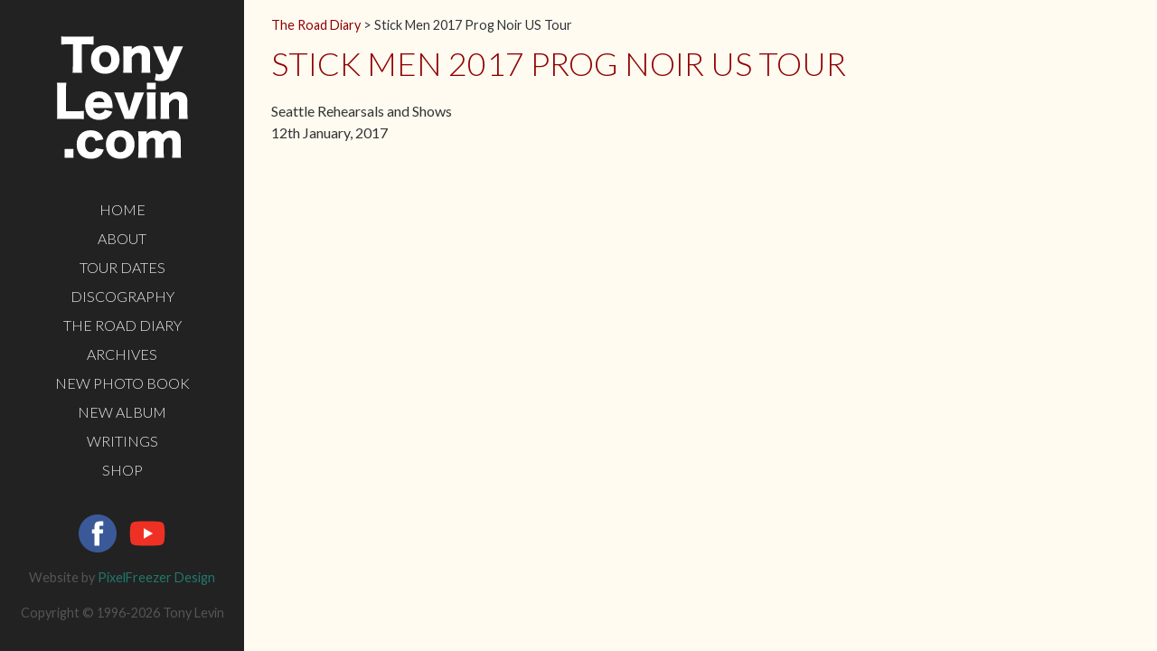

--- FILE ---
content_type: text/html; charset=UTF-8
request_url: https://tonylevin.com/road-diaries/stick-men-2017-prog-noir-us-tour/
body_size: 1843
content:
<!DOCTYPE html>
<html class="no-js" lang="en">
<head>
    <meta charset="utf-8">
    <meta http-equiv="x-ua-compatible" content="ie=edge">
    <title>Stick Men 2017 Prog Noir US Tour | TonyLevin.com</title>
    <meta name="description" content="" />
<meta name="robots" content="" />
<meta property="og:site_name" content="TonyLevin.com - Tony Levin's Website and Road Diary" />
<meta property="og:url" content="https://tonylevin.com/road-diaries/stick-men-2017-prog-noir-us-tour/" />
<meta property="og:title" content="" />
<meta property="og:description" content="" />

    <meta property="og:image" content="https://tonylevin.com/img/tonylevin.jpg" />



<meta name="twitter:card" content="summary" />
<meta name="twitter:site" content="@tonylevin" />
<meta name="twitter:title" content="" />
<meta name="twitter:description" content="" />

<meta name="twitter:url" content="https://tonylevin.com/road-diaries/stick-men-2017-prog-noir-us-tour/" />    <meta name="viewport" content="width=device-width, initial-scale=1">
    <link rel="apple-touch-icon" href="/apple-touch-icon.png">
    <link href="https://fonts.googleapis.com/css2?family=Lato:wght@300;400;700&display=swap" rel="stylesheet">
    <link href="/css/style.css?v=1.12" rel="stylesheet">
    <link rel="stylesheet" href="https://cdnjs.cloudflare.com/ajax/libs/fancybox/3.5.7/jquery.fancybox.min.css" integrity="sha256-Vzbj7sDDS/woiFS3uNKo8eIuni59rjyNGtXfstRzStA=" crossorigin="anonymous" />
    <script src="/js/libs/modernizr.min.js"></script>
</head>
<!-- Google tag (gtag.js) -->
<script async src="https://www.googletagmanager.com/gtag/js?id=G-B65TXJEM3D"></script>
<script>
  window.dataLayer = window.dataLayer || [];
  function gtag(){dataLayer.push(arguments);}
  gtag('js', new Date());

  gtag('config', 'G-B65TXJEM3D');
</script>
<body class="road-diary-index">
<div class="container">
    <div class="row">
        <header class="span3">
    <div class="affix">
        <div class="navbar span3">
            <div class="navbar-inner">
                <a class="btn btn-navbar" data-target=".nav-collapse" data-toggle="collapse">
                    MENU
                </a>
                <a class="brand span2" href="/index.php">
                    <img alt="" src="/img/t-lev.svg">
                </a>
                <nav class="nav-collapse collapse">
    
    <ul class="nav">

<li>
<a href="/">Home</a>

</li>


<li>
<a href="/about">About</a>

</li>


<li>
<a href="/tour">Tour Dates</a>

</li>


<li>
<a href="/discography">Discography</a>

</li>


<li class="ancestor">
<a href="/road-diary">The Road Diary</a>

</li>


<li>
<a href="http://www.papabear.com/stuff.html">Archives</a>

</li>


<li>
<a href="/photobook">New Photo Book</a>

</li>


<li>
<a href="/album">New Album</a>

</li>


<li>
<a href="/writings">Writings</a>

</li>


<li>
<a href="https://tonylevinmusic.com">Shop</a>

</li>

    </ul>

</nav>
            </div>
        </div>
        <aside class="span3 text-center hidden-phone">
            <ul class="social inline">
                <li><a class="" href="https://www.facebook.com/tonylevinofficial/"><img class="social-icon" src="/img/facebook.svg"></a></li>
                <li><a class="" href="https://www.youtube.com/channel/UCOtIKOUDMXG9-YB4r5XBAkA"><img class="social-icon" src="/img/you-tube.svg"></a></li>
            </ul>
            <p>Website by <a href="https://pixelfreezer.com">PixelFreezer Design</a></p>
            <p>Copyright &copy; 1996-2026 Tony Levin</p>
        </aside>
    </div>
</header>
        <div class="main span9">
            <section class="section-content">
                
<ul class="breadcrumb">

    <li>
        
            <a href="/road-diary">The Road Diary</a> &gt;
        
    </li>

    <li>
        
            Stick Men 2017 Prog Noir US Tour
        
    </li>

</ul>
                <h2 class="section-title">Stick Men 2017 Prog Noir US Tour                    <small><!-- Undefined content: Location --></small></h2>
                <div class="row">
                    <div class="" id="container">
                        <div class="span4">
    <p>Seattle Rehearsals and Shows<br><time datetime="2017-01-12T00:00:00-05:00" />12th January, 2017</time></p>
    <figure>
        <a href="https://tonylevin.com/road-diaries/stick-men-2017-prog-noir-us-tour/seattle-rehearsals-and-shows">
            <img alt="" src="">
        </a>
    </figure>
</div>
                    </div>
                </div>
            </section>
        </div>
    </div>
</div>
<footer class="span12 text-center hidden-tablet hidden-desktop">
    <ul class="social inline">
        <li><a class="" href="https://www.facebook.com/tonylevinofficial/"><img class="social-icon" src="/img/facebook.svg"></a></li>
        <li><a class="" href="https://www.youtube.com/channel/UCOtIKOUDMXG9-YB4r5XBAkA"><img class="social-icon" src="/img/you-tube.svg"></a></li>
    </ul>
    <p>Website by <a href="https://pixelfreezer.com">PixelFreezer Design</a></p>
    <p>Copyright &copy; 1996-2026 Tony Levin</p>
</footer>

<script src="https://code.jquery.com/jquery-3.4.1.min.js" integrity="sha256-CSXorXvZcTkaix6Yvo6HppcZGetbYMGWSFlBw8HfCJo=" crossorigin="anonymous"></script>
<script>window.jQuery || document.write('<script src="/js/libs/jquery-3.4.1.min.js"><\/script>')</script>
<script src="/js/plugins-min.js"></script>
<script src="/js/libs/lazyload.min.js"></script>
<script src="/bootstrap/js/bootstrap.min.js"></script>
<script src="https://cdnjs.cloudflare.com/ajax/libs/fancybox/3.5.7/jquery.fancybox.min.js" integrity="sha256-yt2kYMy0w8AbtF89WXb2P1rfjcP/HTHLT7097U8Y5b8=" crossorigin="anonymous"></script>
<script src="/js/script-min.js"></script>

<!-- <script>
    (function(i,s,o,g,r,a,m){i['GoogleAnalyticsObject']=r;i[r]=i[r]||function(){
            (i[r].q=i[r].q||[]).push(arguments)},i[r].l=1*new Date();a=s.createElement(o),
        m=s.getElementsByTagName(o)[0];a.async=1;a.src=g;m.parentNode.insertBefore(a,m)
    })(window,document,'script','https://www.google-analytics.com/analytics.js','ga');

    ga('create', 'UA-78887102-1', 'auto');
    ga('send', 'pageview');

</script> -->
</body>
</html>


--- FILE ---
content_type: image/svg+xml
request_url: https://tonylevin.com/img/t-lev.svg
body_size: 2494
content:
<?xml version="1.0" encoding="UTF-8" standalone="no"?>
<svg width="146px" height="136px" viewBox="0 0 146 136" version="1.1" xmlns="http://www.w3.org/2000/svg" xmlns:xlink="http://www.w3.org/1999/xlink">
    <!-- Generator: Sketch 3.6.1 (26313) - http://www.bohemiancoding.com/sketch -->
    <title>Untitled</title>
    <desc>Created with Sketch.</desc>
    <defs></defs>
    <g id="Page-1" stroke="none" stroke-width="1" fill="none" fill-rule="evenodd">
        <path d="M28.472,9.048 L33.896,9.048 C37.352,9.048 39.224,9.144 41.384,9.384 L41.384,0.216 C39.176,0.456 37.256,0.552 33.896,0.552 L12.872,0.552 C9.944,0.552 7.304,0.408 5.72,0.216 L5.72,9.384 C9.128,9.096 9.944,9.048 12.968,9.048 L18.632,9.048 L18.632,33.24 C18.632,36.264 18.536,38.232 18.248,40.488 L28.856,40.488 C28.568,38.232 28.472,36.12 28.472,33.24 L28.472,9.048 Z M54.392,41.592 C63.944,41.592 70.28,35.256 70.28,25.704 C70.28,16.2 64.136,10.104 54.44,10.104 C44.744,10.104 38.6,16.2 38.6,25.8 C38.6,35.448 44.744,41.592 54.392,41.592 L54.392,41.592 Z M54.488,17.304 C58.568,17.304 61.016,20.472 61.016,25.848 C61.016,31.176 58.616,34.296 54.44,34.296 C50.264,34.296 47.768,31.08 47.768,25.752 C47.768,20.472 50.264,17.304 54.488,17.304 L54.488,17.304 Z M84.104,40.488 C83.816,37.992 83.72,35.976 83.72,33.24 L83.72,23.544 C85.784,20.184 88.184,18.504 90.872,18.504 C92.312,18.504 93.416,18.984 94.04,19.848 C94.616,20.664 94.808,21.48 94.808,23.4 L94.808,33.24 C94.808,36.168 94.712,38.184 94.424,40.488 L104.408,40.488 C104.168,38.472 104.024,36.072 104.024,33.288 L104.024,21.24 C104.024,17.448 103.208,15.096 101.288,13.176 C99.512,11.4 96.872,10.488 93.56,10.488 C89.624,10.488 86.696,11.688 83.672,14.568 C83.672,14.232 83.72,13.512 83.72,13.224 L83.72,11.208 L74.168,11.208 C74.456,13.128 74.552,15.144 74.552,18.456 L74.552,33.24 C74.552,36.216 74.456,38.232 74.168,40.488 L84.104,40.488 Z M119.048,37.896 L118.04,39.96 C117.32,41.4 115.976,42.216 114.152,42.216 C112.904,42.216 111.992,41.976 110.408,41.16 L109.352,48.792 C111.992,49.368 113.816,49.608 115.928,49.608 C121.4,49.608 124.856,47.544 126.776,43.032 L137.768,17.64 C139.448,13.704 139.448,13.704 140.648,11.208 L130.232,11.208 C129.944,12.888 129.512,14.28 128.168,17.592 L123.896,28.488 L119.48,17.4 C118.472,14.808 117.848,12.744 117.608,11.208 L107.192,11.208 C107.816,12.408 108.008,12.84 110.072,17.64 L119.048,37.896 Z M22.672,91.488 C26.512,91.488 28.864,91.584 30.64,91.824 L30.64,82.608 C28.384,82.896 26.752,82.944 22.672,82.944 L11.056,82.944 L11.056,59.136 C11.056,55.392 11.104,54.048 11.44,51.552 L0.976,51.552 C1.264,53.856 1.36,55.92 1.36,59.28 L1.36,84.624 C1.36,87.84 1.264,89.952 0.976,91.632 C2.8,91.536 4.768,91.488 8.08,91.488 L22.672,91.488 Z M62.656,79.536 C62.608,79.056 62.608,78.768 62.608,78.576 C62.464,75.84 62.272,73.824 61.888,72.288 C60.208,65.136 54.976,61.056 47.488,61.056 C38.32,61.056 32.224,67.344 32.224,76.848 C32.224,81.6 33.76,85.68 36.592,88.56 C39.328,91.296 43.024,92.64 47.728,92.64 C52.48,92.64 56.32,91.248 59.056,88.56 C60.4,87.216 61.12,86.112 62.224,83.616 L53.872,81.264 C53.488,82.512 53.152,83.04 52.432,83.712 C51.184,84.864 49.504,85.488 47.584,85.488 C43.792,85.488 41.536,83.424 41.056,79.536 L62.656,79.536 Z M41.2,72.912 C42.016,69.744 44.08,68.208 47.488,68.208 C50.8,68.208 52.864,69.84 53.536,72.912 L41.2,72.912 Z M64.288,62.208 C65.344,64.656 66.016,66.192 66.304,66.864 L74.368,87.456 C75.184,89.52 75.424,90.288 75.664,91.488 L86.176,91.488 C86.416,90.288 86.656,89.52 87.472,87.456 L95.536,66.864 C96.16,65.28 96.544,64.368 97.504,62.208 L86.848,62.208 C86.752,63.264 86.464,64.56 85.936,66.336 L81.472,81.216 C81.424,81.36 81.376,81.552 81.28,81.792 C81.232,82.032 81.184,82.176 81.136,82.272 C81.088,82.464 81.04,82.704 80.896,83.136 C80.656,82.32 80.656,82.272 80.512,81.792 C80.416,81.552 80.368,81.36 80.32,81.264 L75.856,66.336 C75.28,64.368 75.04,63.36 74.944,62.208 L64.288,62.208 Z M100.48,51.552 L100.48,58.752 L110.224,58.752 L110.224,51.552 L100.48,51.552 Z M100.336,62.208 C100.624,64.368 100.72,66.336 100.72,69.456 L100.72,84.24 C100.72,87.312 100.624,89.136 100.336,91.488 L110.368,91.488 C110.128,89.424 109.984,86.832 109.984,84.24 L109.984,69.456 C109.984,66.096 110.08,64.176 110.368,62.208 L100.336,62.208 Z M125.392,91.488 C125.104,88.992 125.008,86.976 125.008,84.24 L125.008,74.544 C127.072,71.184 129.472,69.504 132.16,69.504 C133.6,69.504 134.704,69.984 135.328,70.848 C135.904,71.664 136.096,72.48 136.096,74.4 L136.096,84.24 C136.096,87.168 136,89.184 135.712,91.488 L145.696,91.488 C145.456,89.472 145.312,87.072 145.312,84.288 L145.312,72.24 C145.312,68.448 144.496,66.096 142.576,64.176 C140.8,62.4 138.16,61.488 134.848,61.488 C130.912,61.488 127.984,62.688 124.96,65.568 C124.96,65.232 125.008,64.512 125.008,64.224 L125.008,62.208 L115.456,62.208 C115.744,64.128 115.84,66.144 115.84,69.456 L115.84,84.24 C115.84,87.216 115.744,89.232 115.456,91.488 L125.392,91.488 Z M9.448,124.792 L9.448,134.488 L19.144,134.488 L19.144,124.792 L9.448,124.792 Z M52.36,114.088 C50.776,107.704 45.64,104.056 38.248,104.056 C28.888,104.056 22.84,110.2 22.84,119.8 C22.84,124.504 24.376,128.728 27.16,131.464 C29.8,134.152 33.736,135.592 38.344,135.592 C43.912,135.592 48.28,133.624 50.68,130.072 C51.592,128.68 52.168,127.384 52.696,125.32 L43.864,123.928 C43.672,125.032 43.432,125.512 43,126.136 C42.04,127.48 40.312,128.248 38.44,128.248 C34.6,128.248 32.152,124.888 32.152,119.704 C32.152,114.424 34.456,111.352 38.344,111.352 C40.072,111.352 41.416,111.928 42.376,113.032 C43,113.752 43.288,114.424 43.72,115.864 L52.36,114.088 Z M70.984,135.592 C80.536,135.592 86.872,129.256 86.872,119.704 C86.872,110.2 80.728,104.104 71.032,104.104 C61.336,104.104 55.192,110.2 55.192,119.8 C55.192,129.448 61.336,135.592 70.984,135.592 Z M71.08,111.304 C75.16,111.304 77.608,114.472 77.608,119.848 C77.608,125.176 75.208,128.296 71.032,128.296 C66.856,128.296 64.36,125.08 64.36,119.752 C64.36,114.472 66.856,111.304 71.08,111.304 Z M100.648,134.488 C100.36,132.136 100.264,130.264 100.264,127.24 L100.264,117.544 C101.608,114.28 103.816,112.408 106.408,112.408 C107.56,112.408 108.52,112.84 109.048,113.608 C109.672,114.424 109.864,115.336 109.864,117.352 L109.864,127.24 C109.864,130.312 109.768,132.328 109.48,134.488 L119.464,134.488 C119.176,132.184 119.08,130.168 119.08,127.288 L119.08,117.496 C120.28,114.28 122.488,112.36 124.936,112.36 C127.672,112.36 128.728,113.752 128.728,117.352 L128.728,127.24 C128.728,130.504 128.632,132.232 128.344,134.488 L138.328,134.488 C138.04,132.232 137.944,130.264 137.944,127.288 L137.944,115.384 C137.944,108.136 134.44,104.392 127.576,104.392 C123.4,104.392 120.472,105.64 117.496,108.568 C116.872,107.368 116.392,106.792 115.528,106.168 C113.944,105.016 111.88,104.44 109.384,104.44 C105.592,104.44 102.664,105.688 100.216,108.376 L100.216,108.136 L100.216,107.896 C100.264,107.416 100.264,107.416 100.264,107.224 L100.264,105.208 L90.76,105.208 C91.048,107.08 91.144,108.808 91.144,112.456 L91.144,127.24 C91.144,130.264 91.048,132.28 90.76,134.488 L100.648,134.488 Z" id="Combined-Shape" fill="#FFFFFF"></path>
    </g>
</svg>

--- FILE ---
content_type: application/javascript; charset=utf-8
request_url: https://tonylevin.com/js/plugins-min.js
body_size: 6770
content:
!function(){for(var e,t=function(){},r=["assert","clear","count","debug","dir","dirxml","error","exception","group","groupCollapsed","groupEnd","info","log","markTimeline","profile","profileEnd","table","time","timeEnd","timeline","timelineEnd","timeStamp","trace","warn"],n=r.length,o=window.console=window.console||{};n--;)e=r[n],o[e]||(o[e]=t)}(),function(e,t,r,n){var o=e(t);e.fn.lazyload=function(i){function a(){var t=0;c.each(function(){var r=e(this);if(!d.skip_invisible||r.is(":visible"))if(e.abovethetop(this,d)||e.leftofbegin(this,d));else if(e.belowthefold(this,d)||e.rightoffold(this,d)){if(++t>d.failure_limit)return!1}else r.trigger("appear"),t=0})}var s,c=this,d={threshold:0,failure_limit:0,event:"scroll",effect:"show",container:t,data_attribute:"original",skip_invisible:!1,appear:null,load:null,placeholder:"[data-uri]"};return i&&(n!==i.failurelimit&&(i.failure_limit=i.failurelimit,delete i.failurelimit),n!==i.effectspeed&&(i.effect_speed=i.effectspeed,delete i.effectspeed),e.extend(d,i)),s=d.container===n||d.container===t?o:e(d.container),0===d.event.indexOf("scroll")&&s.bind(d.event,function(){return a()}),this.each(function(){var t=this,r=e(t);t.loaded=!1,(r.attr("src")===n||!1===r.attr("src"))&&r.is("img")&&r.attr("src",d.placeholder),r.one("appear",function(){if(!this.loaded){if(d.appear){var n=c.length;d.appear.call(t,n,d)}e("<img />").bind("load",function(){var n=r.attr("data-"+d.data_attribute);r.hide(),r.is("img")?r.attr("src",n):r.css("background-image","url('"+n+"')"),r[d.effect](d.effect_speed),t.loaded=!0;var o=e.grep(c,function(e){return!e.loaded});if(c=e(o),d.load){var i=c.length;d.load.call(t,i,d)}}).attr("src",r.attr("data-"+d.data_attribute))}}),0!==d.event.indexOf("scroll")&&r.bind(d.event,function(){t.loaded||r.trigger("appear")})}),o.bind("resize",function(){a()}),/(?:iphone|ipod|ipad).*os 5/gi.test(navigator.appVersion)&&o.bind("pageshow",function(t){t.originalEvent&&t.originalEvent.persisted&&c.each(function(){e(this).trigger("appear")})}),e(r).ready(function(){a()}),this},e.belowthefold=function(r,i){var a;return(a=i.container===n||i.container===t?(t.innerHeight?t.innerHeight:o.height())+o.scrollTop():e(i.container).offset().top+e(i.container).height())<=e(r).offset().top-i.threshold},e.rightoffold=function(r,i){var a;return(a=i.container===n||i.container===t?o.width()+o.scrollLeft():e(i.container).offset().left+e(i.container).width())<=e(r).offset().left-i.threshold},e.abovethetop=function(r,i){var a;return(a=i.container===n||i.container===t?o.scrollTop():e(i.container).offset().top)>=e(r).offset().top+i.threshold+e(r).height()},e.leftofbegin=function(r,i){var a;return(a=i.container===n||i.container===t?o.scrollLeft():e(i.container).offset().left)>=e(r).offset().left+i.threshold+e(r).width()},e.inviewport=function(t,r){return!(e.rightoffold(t,r)||e.leftofbegin(t,r)||e.belowthefold(t,r)||e.abovethetop(t,r))},e.extend(e.expr[":"],{"below-the-fold":function(t){return e.belowthefold(t,{threshold:0})},"above-the-top":function(t){return!e.belowthefold(t,{threshold:0})},"right-of-screen":function(t){return e.rightoffold(t,{threshold:0})},"left-of-screen":function(t){return!e.rightoffold(t,{threshold:0})},"in-viewport":function(t){return e.inviewport(t,{threshold:0})},"above-the-fold":function(t){return!e.belowthefold(t,{threshold:0})},"right-of-fold":function(t){return e.rightoffold(t,{threshold:0})},"left-of-fold":function(t){return!e.rightoffold(t,{threshold:0})}})}(jQuery,window,document),jQuery.easing.jswing=jQuery.easing.swing,jQuery.extend(jQuery.easing,{def:"easeOutQuad",swing:function(e,t,r,n,o){return jQuery.easing[jQuery.easing.def](e,t,r,n,o)},easeInQuad:function(e,t,r,n,o){return n*(t/=o)*t+r},easeOutQuad:function(e,t,r,n,o){return-n*(t/=o)*(t-2)+r},easeInOutQuad:function(e,t,r,n,o){return(t/=o/2)<1?n/2*t*t+r:-n/2*(--t*(t-2)-1)+r},easeInCubic:function(e,t,r,n,o){return n*(t/=o)*t*t+r},easeOutCubic:function(e,t,r,n,o){return n*((t=t/o-1)*t*t+1)+r},easeInOutCubic:function(e,t,r,n,o){return(t/=o/2)<1?n/2*t*t*t+r:n/2*((t-=2)*t*t+2)+r},easeInQuart:function(e,t,r,n,o){return n*(t/=o)*t*t*t+r},easeOutQuart:function(e,t,r,n,o){return-n*((t=t/o-1)*t*t*t-1)+r},easeInOutQuart:function(e,t,r,n,o){return(t/=o/2)<1?n/2*t*t*t*t+r:-n/2*((t-=2)*t*t*t-2)+r},easeInQuint:function(e,t,r,n,o){return n*(t/=o)*t*t*t*t+r},easeOutQuint:function(e,t,r,n,o){return n*((t=t/o-1)*t*t*t*t+1)+r},easeInOutQuint:function(e,t,r,n,o){return(t/=o/2)<1?n/2*t*t*t*t*t+r:n/2*((t-=2)*t*t*t*t+2)+r},easeInSine:function(e,t,r,n,o){return-n*Math.cos(t/o*(Math.PI/2))+n+r},easeOutSine:function(e,t,r,n,o){return n*Math.sin(t/o*(Math.PI/2))+r},easeInOutSine:function(e,t,r,n,o){return-n/2*(Math.cos(Math.PI*t/o)-1)+r},easeInExpo:function(e,t,r,n,o){return 0==t?r:n*Math.pow(2,10*(t/o-1))+r},easeOutExpo:function(e,t,r,n,o){return t==o?r+n:n*(1-Math.pow(2,-10*t/o))+r},easeInOutExpo:function(e,t,r,n,o){return 0==t?r:t==o?r+n:(t/=o/2)<1?n/2*Math.pow(2,10*(t-1))+r:n/2*(2-Math.pow(2,-10*--t))+r},easeInCirc:function(e,t,r,n,o){return-n*(Math.sqrt(1-(t/=o)*t)-1)+r},easeOutCirc:function(e,t,r,n,o){return n*Math.sqrt(1-(t=t/o-1)*t)+r},easeInOutCirc:function(e,t,r,n,o){return(t/=o/2)<1?-n/2*(Math.sqrt(1-t*t)-1)+r:n/2*(Math.sqrt(1-(t-=2)*t)+1)+r},easeInElastic:function(e,t,r,n,o){var i=1.70158,a=0,s=n;if(0==t)return r;if(1==(t/=o))return r+n;if(a||(a=.3*o),s<Math.abs(n)){s=n;var i=a/4}else var i=a/(2*Math.PI)*Math.asin(n/s);return-(s*Math.pow(2,10*(t-=1)))*Math.sin((t*o-i)*(2*Math.PI)/a)+r},easeOutElastic:function(e,t,r,n,o){var i=1.70158,a=0,s=n;if(0==t)return r;if(1==(t/=o))return r+n;if(a||(a=.3*o),s<Math.abs(n)){s=n;var i=a/4}else var i=a/(2*Math.PI)*Math.asin(n/s);return s*Math.pow(2,-10*t)*Math.sin((t*o-i)*(2*Math.PI)/a)+n+r},easeInOutElastic:function(e,t,r,n,o){var i=1.70158,a=0,s=n;if(0==t)return r;if(2==(t/=o/2))return r+n;if(a||(a=o*(.3*1.5)),s<Math.abs(n)){s=n;var i=a/4}else var i=a/(2*Math.PI)*Math.asin(n/s);return t<1?s*Math.pow(2,10*(t-=1))*Math.sin((t*o-i)*(2*Math.PI)/a)*-.5+r:s*Math.pow(2,-10*(t-=1))*Math.sin((t*o-i)*(2*Math.PI)/a)*.5+n+r},easeInBack:function(e,t,r,n,o,i){return void 0==i&&(i=1.70158),n*(t/=o)*t*((i+1)*t-i)+r},easeOutBack:function(e,t,r,n,o,i){return void 0==i&&(i=1.70158),n*((t=t/o-1)*t*((i+1)*t+i)+1)+r},easeInOutBack:function(e,t,r,n,o,i){return void 0==i&&(i=1.70158),(t/=o/2)<1?n/2*(t*t*((1+(i*=1.525))*t-i))+r:n/2*((t-=2)*t*((1+(i*=1.525))*t+i)+2)+r},easeInBounce:function(e,t,r,n,o){return n-jQuery.easing.easeOutBounce(e,o-t,0,n,o)+r},easeOutBounce:function(e,t,r,n,o){return(t/=o)<1/2.75?n*(7.5625*t*t)+r:t<2/2.75?n*(7.5625*(t-=1.5/2.75)*t+.75)+r:t<2.5/2.75?n*(7.5625*(t-=2.25/2.75)*t+.9375)+r:n*(7.5625*(t-=2.625/2.75)*t+.984375)+r},easeInOutBounce:function(e,t,r,n,o){return t<o/2?.5*jQuery.easing.easeInBounce(e,2*t,0,n,o)+r:.5*jQuery.easing.easeOutBounce(e,2*t-o,0,n,o)+.5*n+r}}),function($){$.fn.UItoTop=function(e){var t={text:"To Top",min:200,inDelay:600,outDelay:400,containerID:"toTop",containerHoverID:"toTopHover",scrollSpeed:1200,easingType:"linear"},r=$.extend(t,e),n="#"+r.containerID,o="#"+r.containerHoverID;$("body").append('<a href="#" id="'+r.containerID+'">'+r.text+"</a>"),$(n).hide().on("click.UItoTop",function(){return $("html, body").animate({scrollTop:0},r.scrollSpeed,r.easingType),$("#"+r.containerHoverID,this).stop().animate({opacity:0},r.inDelay,r.easingType),!1}).prepend('<span id="'+r.containerHoverID+'"></span>').hover(function(){$(o,this).stop().animate({opacity:1},600,"linear")},function(){$(o,this).stop().animate({opacity:0},700,"linear")}),$(window).scroll(function(){var e=$(window).scrollTop();void 0===document.body.style.maxHeight&&$(n).css({position:"absolute",top:e+$(window).height()-50}),e>r.min?$(n).fadeIn(r.inDelay):$(n).fadeOut(r.Outdelay)})}}(jQuery),function($){$.extend({tablesorter:new function(){function benchmark(e,t){log(e+","+((new Date).getTime()-t.getTime())+"ms")}function log(e){"undefined"!=typeof console&&void 0!==console.debug?console.log(e):alert(e)}function buildParserCache(e,t){if(e.config.debug)var r="";if(0!=e.tBodies.length){var n=e.tBodies[0].rows;if(n[0])for(var o=[],i=n[0].cells,a=i.length,s=0;s<a;s++){var c=!1;$.metadata&&$(t[s]).metadata()&&$(t[s]).metadata().sorter?c=getParserById($(t[s]).metadata().sorter):e.config.headers[s]&&e.config.headers[s].sorter&&(c=getParserById(e.config.headers[s].sorter)),c||(c=detectParserForColumn(e,n,-1,s)),e.config.debug&&(r+="column:"+s+" parser:"+c.id+"\n"),o.push(c)}return e.config.debug&&log(r),o}}function detectParserForColumn(e,t,r,n){for(var o=parsers.length,i=!1,a=!1,s=!0;""==a&&s;)r++,t[r]?(i=getNodeFromRowAndCellIndex(t,r,n),a=trimAndGetNodeText(e.config,i),e.config.debug&&log("Checking if value was empty on row:"+r)):s=!1;for(var c=1;c<o;c++)if(parsers[c].is(a,e,i))return parsers[c];return parsers[0]}function getNodeFromRowAndCellIndex(e,t,r){return e[t].cells[r]}function trimAndGetNodeText(e,t){return $.trim(getElementText(e,t))}function getParserById(e){for(var t=parsers.length,r=0;r<t;r++)if(parsers[r].id.toLowerCase()==e.toLowerCase())return parsers[r];return!1}function buildCache(e){if(e.config.debug)var t=new Date;for(var r=e.tBodies[0]&&e.tBodies[0].rows.length||0,n=e.tBodies[0].rows[0]&&e.tBodies[0].rows[0].cells.length||0,o=e.config.parsers,i={row:[],normalized:[]},a=0;a<r;++a){var s=$(e.tBodies[0].rows[a]),c=[];if(s.hasClass(e.config.cssChildRow))i.row[i.row.length-1]=i.row[i.row.length-1].add(s);else{i.row.push(s);for(var d=0;d<n;++d)c.push(o[d].format(getElementText(e.config,s[0].cells[d]),e,s[0].cells[d]));c.push(i.normalized.length),i.normalized.push(c),c=null}}return e.config.debug&&benchmark("Building cache for "+r+" rows:",t),i}function getElementText(e,t){var r="";return t?(e.supportsTextContent||(e.supportsTextContent=t.textContent||!1),r="simple"==e.textExtraction?e.supportsTextContent?t.textContent:t.childNodes[0]&&t.childNodes[0].hasChildNodes()?t.childNodes[0].innerHTML:t.innerHTML:"function"==typeof e.textExtraction?e.textExtraction(t):$(t).text()):""}function appendToTable(e,t){if(e.config.debug)var r=new Date;for(var n=t,o=n.row,i=n.normalized,a=i.length,s=i[0].length-1,c=$(e.tBodies[0]),d=[],u=0;u<a;u++){var l=i[u][s];if(d.push(o[l]),!e.config.appender)for(var f=o[l].length,h=0;h<f;h++)c[0].appendChild(o[l][h])}e.config.appender&&e.config.appender(e,d),d=null,e.config.debug&&benchmark("Rebuilt table:",r),applyWidget(e),setTimeout(function(){$(e).trigger("sortEnd")},0)}function buildHeaders(e){if(e.config.debug)var t=new Date;var r=!!$.metadata,n=computeTableHeaderCellIndexes(e);return $tableHeaders=$(e.config.selectorHeaders,e).each(function(t){if(this.column=n[this.parentNode.rowIndex+"-"+this.cellIndex],this.order=formatSortingOrder(e.config.sortInitialOrder),this.count=this.order,(checkHeaderMetadata(this)||checkHeaderOptions(e,t))&&(this.sortDisabled=!0),checkHeaderOptionsSortingLocked(e,t)&&(this.order=this.lockedOrder=checkHeaderOptionsSortingLocked(e,t)),!this.sortDisabled){var r=$(this).addClass(e.config.cssHeader);e.config.onRenderHeader&&e.config.onRenderHeader.apply(r)}e.config.headerList[t]=this}),e.config.debug&&(benchmark("Built headers:",t),log($tableHeaders)),$tableHeaders}function computeTableHeaderCellIndexes(e){for(var t=[],r={},n=e.getElementsByTagName("THEAD")[0],o=n.getElementsByTagName("TR"),i=0;i<o.length;i++)for(var a=o[i].cells,s=0;s<a.length;s++){var c=a[s],d=c.parentNode.rowIndex,u=d+"-"+c.cellIndex,l=c.rowSpan||1,f=c.colSpan||1,h;void 0===t[d]&&(t[d]=[]);for(var p=0;p<t[d].length+1;p++)if(void 0===t[d][p]){h=p;break}r[u]=h;for(var p=d;p<d+l;p++){void 0===t[p]&&(t[p]=[]);for(var g=t[p],m=h;m<h+f;m++)g[m]="x"}}return r}function checkCellColSpan(e,t,r){for(var n=[],o=e.tHead.rows,i=o[r].cells,a=0;a<i.length;a++){var s=i[a];s.colSpan>1?n=n.concat(checkCellColSpan(e,headerArr,r++)):(1==e.tHead.length||s.rowSpan>1||!o[r+1])&&n.push(s)}return n}function checkHeaderMetadata(e){return!(!$.metadata||!1!==$(e).metadata().sorter)}function checkHeaderOptions(e,t){return!(!e.config.headers[t]||!1!==e.config.headers[t].sorter)}function checkHeaderOptionsSortingLocked(e,t){return!(!e.config.headers[t]||!e.config.headers[t].lockedOrder)&&e.config.headers[t].lockedOrder}function applyWidget(e){for(var t=e.config.widgets,r=t.length,n=0;n<r;n++)getWidgetById(t[n]).format(e)}function getWidgetById(e){for(var t=widgets.length,r=0;r<t;r++)if(widgets[r].id.toLowerCase()==e.toLowerCase())return widgets[r]}function formatSortingOrder(e){return"Number"!=typeof e?"desc"==e.toLowerCase()?1:0:1==e?1:0}function isValueInArray(e,t){for(var r=t.length,n=0;n<r;n++)if(t[n][0]==e)return!0;return!1}function setHeadersCss(e,t,r,n){t.removeClass(n[0]).removeClass(n[1]);var o=[];t.each(function(e){this.sortDisabled||(o[this.column]=$(this))});for(var i=r.length,a=0;a<i;a++)o[r[a][0]].addClass(n[r[a][1]])}function fixColumnWidth(e,t){if(e.config.widthFixed){var r=$("<colgroup>");$("tr:first td",e.tBodies[0]).each(function(){r.append($("<col>").css("width",$(this).width()))}),$(e).prepend(r)}}function updateHeaderSortCount(e,t){for(var r=e.config,n=t.length,o=0;o<n;o++){var i=t[o],a=r.headerList[i[0]];a.count=i[1],a.count++}}function multisort(table,sortList,cache){if(table.config.debug)var sortTime=new Date;for(var dynamicExp="var sortWrapper = function(a,b) {",l=sortList.length,i=0;i<l;i++){var c=sortList[i][0],order=sortList[i][1],s="text"==table.config.parsers[c].type?0==order?makeSortFunction("text","asc",c):makeSortFunction("text","desc",c):0==order?makeSortFunction("numeric","asc",c):makeSortFunction("numeric","desc",c),e="e"+i;dynamicExp+="var "+e+" = "+s,dynamicExp+="if("+e+") { return "+e+"; } ",dynamicExp+="else { "}var orgOrderCol=cache.normalized[0].length-1;dynamicExp+="return a["+orgOrderCol+"]-b["+orgOrderCol+"];";for(var i=0;i<l;i++)dynamicExp+="}; ";return dynamicExp+="return 0; ",dynamicExp+="}; ",table.config.debug&&benchmark("Evaling expression:"+dynamicExp,new Date),eval(dynamicExp),cache.normalized.sort(sortWrapper),table.config.debug&&benchmark("Sorting on "+sortList.toString()+" and dir "+order+" time:",sortTime),cache}function makeSortFunction(e,t,r){var n="a["+r+"]",o="b["+r+"]";return"text"==e&&"asc"==t?"("+n+" == "+o+" ? 0 : ("+n+" === null ? Number.POSITIVE_INFINITY : ("+o+" === null ? Number.NEGATIVE_INFINITY : ("+n+" < "+o+") ? -1 : 1 )));":"text"==e&&"desc"==t?"("+n+" == "+o+" ? 0 : ("+n+" === null ? Number.POSITIVE_INFINITY : ("+o+" === null ? Number.NEGATIVE_INFINITY : ("+o+" < "+n+") ? -1 : 1 )));":"numeric"==e&&"asc"==t?"("+n+" === null && "+o+" === null) ? 0 :("+n+" === null ? Number.POSITIVE_INFINITY : ("+o+" === null ? Number.NEGATIVE_INFINITY : "+n+" - "+o+"));":"numeric"==e&&"desc"==t?"("+n+" === null && "+o+" === null) ? 0 :("+n+" === null ? Number.POSITIVE_INFINITY : ("+o+" === null ? Number.NEGATIVE_INFINITY : "+o+" - "+n+"));":void 0}function makeSortText(e){return"((a["+e+"] < b["+e+"]) ? -1 : ((a["+e+"] > b["+e+"]) ? 1 : 0));"}function makeSortTextDesc(e){return"((b["+e+"] < a["+e+"]) ? -1 : ((b["+e+"] > a["+e+"]) ? 1 : 0));"}function makeSortNumeric(e){return"a["+e+"]-b["+e+"];"}function makeSortNumericDesc(e){return"b["+e+"]-a["+e+"];"}function sortText(e,t){return table.config.sortLocaleCompare?e.localeCompare(t):e<t?-1:e>t?1:0}function sortTextDesc(e,t){return table.config.sortLocaleCompare?t.localeCompare(e):t<e?-1:t>e?1:0}function sortNumeric(e,t){return e-t}function sortNumericDesc(e,t){return t-e}function getCachedSortType(e,t){return e[t].type}var parsers=[],widgets=[];this.defaults={cssHeader:"header",cssAsc:"headerSortUp",cssDesc:"headerSortDown",cssChildRow:"expand-child",sortInitialOrder:"asc",sortMultiSortKey:"shiftKey",sortForce:null,sortAppend:null,sortLocaleCompare:!0,textExtraction:"simple",parsers:{},widgets:[],widgetZebra:{css:["even","odd"]},headers:{},widthFixed:!1,cancelSelection:!0,sortList:[],headerList:[],dateFormat:"us",decimal:"/.|,/g",onRenderHeader:null,selectorHeaders:"thead th",debug:!1},this.benchmark=benchmark,this.construct=function(e){return this.each(function(){if(this.tHead&&this.tBodies){var t,r,n,o,i,a=0,s;this.config={},i=$.extend(this.config,$.tablesorter.defaults,e),t=$(this),$.data(this,"tablesorter",i),n=buildHeaders(this),this.config.parsers=buildParserCache(this,n),o=buildCache(this);var c=[i.cssDesc,i.cssAsc];fixColumnWidth(this),n.click(function(e){var r=t[0].tBodies[0]&&t[0].tBodies[0].rows.length||0;if(!this.sortDisabled&&r>0){t.trigger("sortStart");var a=$(this),s=this.column;if(this.order=this.count++%2,this.lockedOrder&&(this.order=this.lockedOrder),e[i.sortMultiSortKey])if(isValueInArray(s,i.sortList))for(var d=0;d<i.sortList.length;d++){var u=i.sortList[d],l=i.headerList[u[0]];u[0]==s&&(l.count=u[1],l.count++,u[1]=l.count%2)}else i.sortList.push([s,this.order]);else{if(i.sortList=[],null!=i.sortForce)for(var f=i.sortForce,d=0;d<f.length;d++)f[d][0]!=s&&i.sortList.push(f[d]);i.sortList.push([s,this.order])}return setTimeout(function(){setHeadersCss(t[0],n,i.sortList,c),appendToTable(t[0],multisort(t[0],i.sortList,o))},1),!1}}).mousedown(function(){if(i.cancelSelection)return this.onselectstart=function(){return!1},!1}),t.bind("update",function(){var e=this;setTimeout(function(){e.config.parsers=buildParserCache(e,n),o=buildCache(e)},1)}).bind("updateCell",function(e,t){var r=this.config,n=[t.parentNode.rowIndex-1,t.cellIndex];o.normalized[n[0]][n[1]]=r.parsers[n[1]].format(getElementText(r,t),t)}).bind("sorton",function(e,t){$(this).trigger("sortStart"),i.sortList=t;var r=i.sortList;updateHeaderSortCount(this,r),setHeadersCss(this,n,r,c),appendToTable(this,multisort(this,r,o))}).bind("appendCache",function(){appendToTable(this,o)}).bind("applyWidgetId",function(e,t){getWidgetById(t).format(this)}).bind("applyWidgets",function(){applyWidget(this)}),$.metadata&&$(this).metadata()&&$(this).metadata().sortlist&&(i.sortList=$(this).metadata().sortlist),i.sortList.length>0&&t.trigger("sorton",[i.sortList]),applyWidget(this)}})},this.addParser=function(e){for(var t=parsers.length,r=!0,n=0;n<t;n++)parsers[n].id.toLowerCase()==e.id.toLowerCase()&&(r=!1);r&&parsers.push(e)},this.addWidget=function(e){widgets.push(e)},this.formatFloat=function(e){var t=parseFloat(e);return isNaN(t)?0:t},this.formatInt=function(e){var t=parseInt(e);return isNaN(t)?0:t},this.isDigit=function(e,t){return/^[-+]?\d*$/.test($.trim(e.replace(/[,.']/g,"")))},this.clearTableBody=function(e){function t(){for(;this.firstChild;)this.removeChild(this.firstChild)}$.browser.msie?t.apply(e.tBodies[0]):e.tBodies[0].innerHTML=""}}}),$.fn.extend({tablesorter:$.tablesorter.construct});var ts=$.tablesorter;ts.addParser({id:"text",is:function(e){return!0},format:function(e){return $.trim(e.toLocaleLowerCase())},type:"text"}),ts.addParser({id:"digit",is:function(e,t){var r=t.config;return $.tablesorter.isDigit(e,r)},format:function(e){return $.tablesorter.formatFloat(e)},type:"numeric"}),ts.addParser({id:"currency",is:function(e){return/^[£$€?.]/.test(e)},format:function(e){return $.tablesorter.formatFloat(e.replace(new RegExp(/[£$€]/g),""))},type:"numeric"}),ts.addParser({id:"ipAddress",is:function(e){return/^\d{2,3}[\.]\d{2,3}[\.]\d{2,3}[\.]\d{2,3}$/.test(e)},format:function(e){for(var t=e.split("."),r="",n=t.length,o=0;o<n;o++){var i=t[o];2==i.length?r+="0"+i:r+=i}return $.tablesorter.formatFloat(r)},type:"numeric"}),ts.addParser({id:"url",is:function(e){return/^(https?|ftp|file):\/\/$/.test(e)},format:function(e){return jQuery.trim(e.replace(new RegExp(/(https?|ftp|file):\/\//),""))},type:"text"}),ts.addParser({id:"isoDate",is:function(e){return/^\d{4}[\/-]\d{1,2}[\/-]\d{1,2}$/.test(e)},format:function(e){return $.tablesorter.formatFloat(""!=e?new Date(e.replace(new RegExp(/-/g),"/")).getTime():"0")},type:"numeric"}),ts.addParser({id:"percent",is:function(e){return/\%$/.test($.trim(e))},format:function(e){return $.tablesorter.formatFloat(e.replace(new RegExp(/%/g),""))},type:"numeric"}),ts.addParser({id:"usLongDate",is:function(e){return e.match(new RegExp(/^[A-Za-z]{3,10}\.? [0-9]{1,2}, ([0-9]{4}|'?[0-9]{2}) (([0-2]?[0-9]:[0-5][0-9])|([0-1]?[0-9]:[0-5][0-9]\s(AM|PM)))$/))},format:function(e){return $.tablesorter.formatFloat(new Date(e).getTime())},type:"numeric"}),ts.addParser({id:"shortDate",is:function(e){return/\d{1,2}[\/\-]\d{1,2}[\/\-]\d{2,4}/.test(e)},format:function(e,t){var r=t.config;return e=e.replace(/\-/g,"/"),"us"==r.dateFormat?e=e.replace(/(\d{1,2})[\/\-](\d{1,2})[\/\-](\d{4})/,"$3/$1/$2"):"pt"==r.dateFormat?e=e.replace(/(\d{1,2})[\/\-](\d{1,2})[\/\-](\d{4})/,"$3/$2/$1"):"uk"==r.dateFormat?e=e.replace(/(\d{1,2})[\/\-](\d{1,2})[\/\-](\d{4})/,"$3/$2/$1"):"dd/mm/yy"!=r.dateFormat&&"dd-mm-yy"!=r.dateFormat||(e=e.replace(/(\d{1,2})[\/\-](\d{1,2})[\/\-](\d{2})/,"$1/$2/$3")),$.tablesorter.formatFloat(new Date(e).getTime())},type:"numeric"}),ts.addParser({id:"time",is:function(e){return/^(([0-2]?[0-9]:[0-5][0-9])|([0-1]?[0-9]:[0-5][0-9]\s(am|pm)))$/.test(e)},format:function(e){return $.tablesorter.formatFloat(new Date("2000/01/01 "+e).getTime())},type:"numeric"}),ts.addParser({id:"metadata",is:function(e){return!1},format:function(e,t,r){var n=t.config,o=n.parserMetadataName?n.parserMetadataName:"sortValue";return $(r).metadata()[o]},type:"numeric"}),ts.addWidget({id:"zebra",format:function(e){if(e.config.debug)var t=new Date;var r,n=-1,o;$("tr:visible",e.tBodies[0]).each(function(t){r=$(this),r.hasClass(e.config.cssChildRow)||n++,o=n%2==0,r.removeClass(e.config.widgetZebra.css[o?0:1]).addClass(e.config.widgetZebra.css[o?1:0])}),e.config.debug&&$.tablesorter.benchmark("Applying Zebra widget",t)}})}(jQuery);

--- FILE ---
content_type: image/svg+xml
request_url: https://tonylevin.com/img/facebook.svg
body_size: 251
content:
<?xml version="1.0" encoding="UTF-8" standalone="no"?>
<svg width="42px" height="42px" viewBox="0 0 42 42" version="1.1" xmlns="http://www.w3.org/2000/svg" xmlns:xlink="http://www.w3.org/1999/xlink">
    <!-- Generator: Sketch 3.6.1 (26313) - http://www.bohemiancoding.com/sketch -->
    <title>Untitled</title>
    <desc>Created with Sketch.</desc>
    <defs></defs>
    <g id="Page-1" stroke="none" stroke-width="1" fill="none" fill-rule="evenodd">
        <g id="facebook">
            <g id="Group">
                <g id="fb-c">
                    <circle id="Oval" fill="#FFFFFF" cx="21" cy="20.8" r="19.8"></circle>
                    <path d="M21,0 C9.4,0 0,9.4 0,21 C0,32.6 9.4,42 21,42 C32.6,42 42,32.6 42,21 C42,9.4 32.6,0 21,0 L21,0 Z M27.2,12.4 L24.3,12.4 C23.3,12.4 23,12.8 23,13.9 L23,16.5 L27.2,16.5 L26.8,21 L23,21 L23,34.6 L17.6,34.6 L17.6,21 L14.8,21 L14.8,16.4 L17.6,16.4 L17.6,12.8 C17.6,9.4 19.4,7.6 23.5,7.6 L27.3,7.6 L27.3,12.4 L27.2,12.4 L27.2,12.4 Z" id="facebook-circle-icon_1_" fill="#3B5998"></path>
                </g>
            </g>
        </g>
    </g>
</svg>

--- FILE ---
content_type: application/javascript; charset=utf-8
request_url: https://tonylevin.com/js/script-min.js
body_size: -253
content:
$(function(){$("img.lazy").lazyload({effect:"fadeIn"}),$().UItoTop({easingType:"easeOutQuart"}),$(".tablesorter").tablesorter({sortList:[[0,1]]}),$("[data-fancybox]").fancybox({image:{protect:!0}})});var myLazyLoad;myLazyLoad=new LazyLoad({data_src:"original",data_srcset:"original-set"});